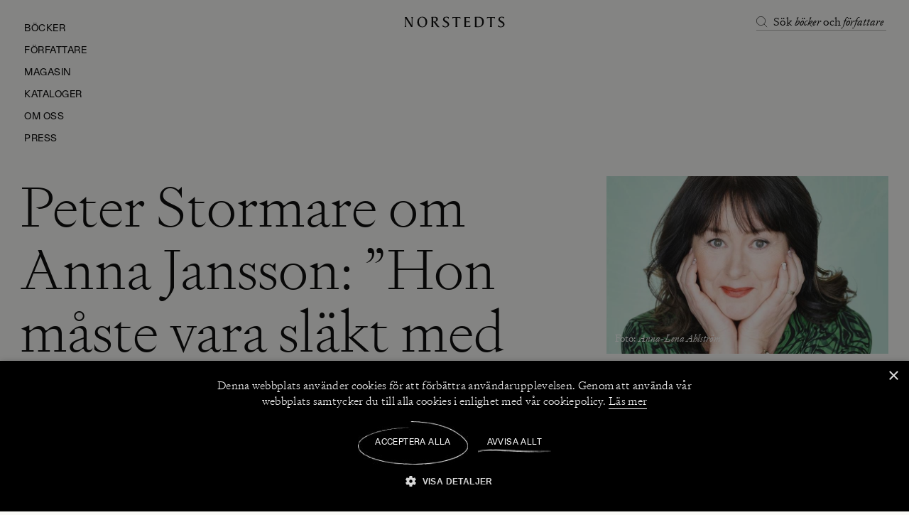

--- FILE ---
content_type: application/x-javascript
request_url: https://www.norstedts.se/static/js/ImportedContent.e3941477.chunk.js
body_size: 1631
content:
"use strict";(self.__LOADABLE_LOADED_CHUNKS__=self.__LOADABLE_LOADED_CHUNKS__||[]).push([[3112],{31729:function(n,a,t){t.d(a,{f6:function(){return o}});var e=t(24974),r=t.n(e),i=(r().oneOf(["large","default"]),r().oneOf(["h1","h2","h3","h4","h5","h6"])),s=r().exact({text:r().string,type:i}),o=r().oneOfType([r().string,r().arrayOf(r().oneOfType([r().string,r().array]))]);r().arrayOf(r().oneOfType([r().exact({layout:r().string,heading:r().string,headingTag:i}),r().exact({layout:r().string,text:o})])),r().arrayOf(r().oneOfType([r().exact({layout:r().string,heading:s}),r().exact({layout:r().string,sub_heading:s}),r().exact({layout:r().string,ingress:o}),r().exact({layout:r().string,paragraph:o})]))},61841:function(n,a,t){t.d(a,{S:function(){return f}});var e,r,i,s=t(99500),o=(t(30969),t(95294)),l=t(39455),g=(t(31729),t(98608)),c=t(85255),p=t(31619),u=t(27200),d=t(61129),m=t(37574),h=(0,c.Z)("p")(e||(e=(0,s.Z)([""]))),x=(0,c.Z)("div")(r||(r=(0,s.Z)(["\n    &.intro {\n        &.italic {\n            p {\n                ","\n\n                "," {\n                    ",";\n                }\n            }\n        }\n    }\n"])),(0,g.s)("Signifier/24-120 Light italic"),l.aE.md,(0,g.s)("Signifier/32-120 italic-scalable-desktop")),f=(0,c.Z)("div")(i||(i=(0,s.Z)(["\n    .heading {\n        margin-bottom: 32px;\n        ","\n        "," {\n            ","\n        }\n    }\n\n    .subheading,\n    .subheading_2 {\n        margin-bottom: 16px;\n        ",";\n        "," {\n            ",";\n        }\n        "," {\n            ","\n        }\n    }\n\n    .tag,\n    .tag_grey {\n        margin-bottom: 16px;\n        ","\n    }\n\n    .tag_grey {\n        color: ",";\n    }\n\n    .intro {\n        margin-bottom: 56px;\n        ","\n        "," {\n            ",";\n        }\n    }\n    .preamble {\n        margin-bottom: 56px;\n        ","\n        "," {\n            ","\n        }\n\n        &.template_customer_service {\n            margin-bottom: 24px;\n            "," {\n                margin-bottom: 56px;\n            }\n        }\n    }\n    .paragraph {\n        :empty {\n            margin: 8px;\n        }\n        ","\n        p {\n            margin-bottom: 16px;\n        }\n        a {\n            text-decoration: underline;\n            text-underline-position: from-font;\n            text-decoration-thickness: 1px;\n            &:hover {\n                color: ",";\n            }\n        }\n        ul {\n            margin-left: 12px;\n            margin-right: 12px;\n            "," {\n                margin-left: 24px;\n                margin-right: 24px;\n            }\n            li {\n                margin-bottom: 20px;\n            }\n        }\n    }\n    .paragraph_sans {\n        margin-bottom: 48px;\n        ","\n    }\n"])),(0,g.s)("Signifier/220-90-scalable-desktop"),l.aE.lg,(0,g.s)("Stabil Grotesk/40-110"),(0,g.s)("Signifier/24-120 Light"),l.aE.md,(0,g.s)("Signifier/32-120-scalable-tablet"),l.aE.lg,(0,g.s)("Signifier/32-120-scalable-desktop"),(0,g.s)("Gerstner Programm/14-100"),p.Z.black50,(0,g.s)("Signifier/24-120 Light"),l.aE.md,(0,g.s)("Signifier/32-120-scalable-desktop"),(0,g.s)("Signifier/24-120 Light"),l.aE.lg,(0,g.s)("Signifier/32-120-scalable-desktop"),l.aE.lg,(0,g.s)("Signifier/20-130 Light"),p.Z.blue,l.aE.md,(0,g.s)("Gerstner Programm/16-100")),b=function(n){var a=n.page,t=a.template,e=a.type,r=n.defaultStyling,i=n.textContent;if(!i)return null;var s=i.map((function(n,a){var r=n.layout,i=n.heading,s=n.tag,l=n.paragraph,g=n.buttons,c=n.italicTextStyle;switch(r){case"heading":case"subheading":case"subheading_2":return(0,m.jsx)(h,{as:i.type,className:"".concat(r," type_").concat(e," template_").concat(t),children:i.text},a);case"tag":case"tag_grey":return(0,m.jsx)(h,{className:"".concat(r," type_").concat(e," template_").concat(t),children:s},a);case"preamble":case"paragraph":case"paragraph_sans":case"intro":return(0,m.jsx)(x,{className:"".concat(r," type_").concat(e," template_").concat(t," ").concat(c?"italic":null),children:(0,m.jsx)(o.Z,{data:l,textComponent:function(n){var a=n.children;return(0,m.jsx)(h,{children:a})}},a)});case"buttons":return(g||[]).map((function(n,a){var t=n.link;return(0,m.jsx)(u.Z,{to:t.url||"",size:"sm",theme:"outlinedBlack",children:t.text||""},"".concat(a,"-").concat(t.link_id||""))}));default:return null}}));return r?(0,m.jsx)(f,{children:s}):s};b.defaultProps={defaultStyling:!0},a.Z=(0,d.sG)("page")(b)},69789:function(n,a,t){var e,r=t(95764),i=t(81034),s=t(99500),o=(t(30969),t(39455)),l=t(85255),g=t(433),c=t(37574),p=["children","size"],u=(0,l.Z)(g.Z)(e||(e=(0,s.Z)(["\n    & > * {\n        grid-column: span 12;\n        grid-column: 1 / span 12;\n        "," {\n            grid-column: 7 / span 6;\n            .no-image & {\n                grid-column: 4 / span 6;\n            }\n        }\n\n        &.text-block-image {\n            grid-column: 1 / span 9;\n            grid-row: 2;\n            "," {\n                grid-row: 1;\n                grid-column: 1 / span 3;\n            }\n        }\n        &.image {\n            grid-column: 1 / span 9;\n            grid-row: 1;\n            padding-bottom: 56px;\n        }\n\n        "," {\n            &.image-with-cap {\n                grid-column: ",";\n                grid-row: 1;\n            }\n        }\n    }\n"])),o.aE.xl,o.aE.lg,o.aE.xl,(function(n){return"big"===n.size?"1 / span 12":"1 / span 3"})),d=function(n){var a=n.children,t=n.size,e=(0,i.Z)(n,p);return(0,c.jsx)(u,(0,r.Z)((0,r.Z)({size:t},e),{},{children:a}))};d.defaultProps={size:"1 / span 3"},a.Z=d},57273:function(n,a,t){t.r(a);t(30969);var e=t(61841),r=t(69789),i=t(7353),s=t(37574),o=function(n){var a=n.paragraph;return(0,s.jsx)(e.S,{children:(0,s.jsx)("div",{className:"paragraph",dangerouslySetInnerHTML:{__html:a}})})},l=function(n){var a,t=n.data,e=n.postType,l=null===t||void 0===t||null===(a=t.text)||void 0===a?void 0:a.replaceAll(i.T$,'"');return l&&(0,s.jsx)(s.Fragment,{children:e&&"post"===e?(0,s.jsx)(r.Z,{my:["48px"],children:(0,s.jsx)(o,{paragraph:l})}):(0,s.jsx)(o,{paragraph:l})})};l.defaultProps={postType:""},a.default=l}}]);
//# sourceMappingURL=ImportedContent.e3941477.chunk.js.map

--- FILE ---
content_type: application/x-javascript
request_url: https://www.norstedts.se/static/js/ArticlePost.261f55b9.chunk.js
body_size: 1686
content:
"use strict";(self.__LOADABLE_LOADED_CHUNKS__=self.__LOADABLE_LOADED_CHUNKS__||[]).push([[9846],{11039:function(n,i,t){t.r(i),t.d(i,{default:function(){return Q}});var l,e,a,o,r,d,s=t(99500),c=(t(30969),t(85255)),g=t(29222),u=t(39455),p=t(95764),x=t(81034),m=t(52555),v=t(31619),Z=t(78568),b=t(433),h=t(80722),f=t(95294),j=t(97373),k=t(92226),_=(t(65738),t(31729),t(9405)),S=t(2666),w=t(8102),y=t(37574),E=["label","text"],A=function(n){var i=n.children;return(0,y.jsx)(Z.Z,{as:"em",textStyles:["Signifier/40-110 italic-scalable-mobile","Signifier/80-90 italic-scalable-tablet","Signifier/80-90 italic-scalable-desktop"],color:v.Z.textBlack,children:i})},C=function(n){var i=n.children;return(0,y.jsx)(Z.Z,{as:"h1",mb:"16px",textStyles:["Signifier/40-110-scalable-mobile","Signifier/80-110-scalable-tablet","Signifier/80-110-scalable-desktop"],color:v.Z.textBlack,children:i})},D=(0,c.Z)("div")(),L=(0,c.Z)(b.Z)(l||(l=(0,s.Z)(["\n    position: relative;\n"]))),P=(0,c.Z)("div")(e||(e=(0,s.Z)(["\n    grid-column: 1 / span 11;\n    height: 100%;\n    width: 100%;\n    text-align: left;\n\n    "," {\n        grid-column: 1 / span 7;\n    }\n"])),u.aE.lg),B=(0,c.Z)("div")(a||(a=(0,s.Z)(["\n    height: 100%;\n    width: 100%;\n    grid-column: 3 / span 10;\n    margin-left: 16px;\n    position: relative;\n\n    "," {\n        grid-column: 4 / span 9;\n        margin-left: 32px;\n    }\n\n    "," {\n        align-self: end;\n        grid-column: 9 / span 4;\n        grid-row: 1 / span 2;\n        margin-left: 0;\n    }\n"])),u.aE.md,u.aE.lg),G=(0,c.Z)("div")(o||(o=(0,s.Z)(["\n    grid-column: 1 / span 12;\n    border-top: 1px solid ",";\n    border-bottom: 1px solid ",";\n    padding-bottom: 20px;\n\n    "," {\n        align-self: end;\n        grid-column: 1 / span 2;\n    }\n"])),v.Z.black20,v.Z.black20,u.aE.lg),N=(0,c.Z)("div")(r||(r=(0,s.Z)(["\n    display: flex;\n    flex-wrap: wrap;\n    width: 100%;\n\n    &.links {\n        margin-top: 8px;\n        & > * {\n            margin-right: 4px;\n            margin-top: 12px;\n        }\n        span {\n            display: block;\n        }\n    }\n"]))),O=(0,c.Z)("div")(d||(d=(0,s.Z)(["\n    margin-top: 40px;\n    "," {\n        grid-column: 1 / span 12;\n        border-bottom: 1px solid ",";\n    }\n"])),u.aE.lg,v.Z.black20),H=function(n){var i=n.label,t=n.text,l=(0,x.Z)(n,E);return(0,y.jsxs)(N,(0,p.Z)((0,p.Z)({},l),{},{children:[(0,y.jsx)(Z.Z,{as:"p",mr:"8px",textStyles:"Gerstner Programm/14-100 CAPS",color:v.Z.textGrey,children:i}),(0,y.jsx)(Z.Z,{as:"p",textStyles:"Gerstner Programm/14-100 CAPS",color:v.Z.textBlack,children:t})]}))},I=function(n){var i=n.background,t=n.date,l=n.heading,e=n.categories,a=n.tags,o=n.text,r=(0,m.$)().t,d=(0,w.Z)();return(0,y.jsxs)(L,{mt:["".concat(d+32,"px"),null,"".concat(d+48,"px")],children:[(0,y.jsx)(P,{mb:["32px","56px","0"],children:l&&(0,y.jsx)(f.Z,{data:l,textComponent:C,tagComponents:{i:A}})}),(0,y.jsx)(B,{mb:["32px","56px","0"],children:(0,y.jsxs)(D,{position:"relative",children:[(0,y.jsx)(h.Z,{backgroundColor:(null===i||void 0===i?void 0:i.backgroundColor)||v.Z.grey,position:"relative",src:{url:(null===i||void 0===i?void 0:i.url)||k.l7,width:[320,500,800]},sizes:["90vw",null,"50vw"]}),(0,y.jsx)(S.Z,{credit:i.credit})]})}),(0,y.jsxs)(G,{children:[(e||a)&&(0,y.jsx)(N,{className:"links",children:(0,y.jsxs)(y.Fragment,{children:[e&&e.map((function(n){return(0,y.jsx)(_.Z,{param:"cat",tag:n},n)})),a&&a.map((function(n){return(0,y.jsx)(_.Z,{tag:n},n)}))]})}),t&&(0,y.jsx)(H,{label:r("creator.date"),mt:"20px",text:(0,j.Z)(t)}),o&&(0,y.jsx)(H,{label:r("creator.text"),mt:"12px",text:o}),(null===i||void 0===i?void 0:i.credit)&&(0,y.jsx)(H,{label:r("media.photo"),mt:"12px",text:i.credit.replace("".concat(r("media.photo"),":"),"").trim()})]}),(0,y.jsx)(O,{})]})};I.defaultProps={background:{},categories:[],date:void 0,heading:void 0,tags:[],text:""};var K,U,z,F=I,T=t(77137),$=t(36579),q=t(21195),J=(0,c.Z)("div")(K||(K=(0,s.Z)(["\n    position: relative;\n"])));(0,c.Z)("div")(U||(U=(0,s.Z)(["\n    display: flex;\n    flex-direction: column;\n    gap: 16px;\n\n    margin-top: 24px;\n    margin-bottom: 50px;\n\n    "," {\n        position: absolute;\n        left: 0;\n    }\n"])),u.aE.xl).defaultProps={px:[T.w.mobile.margin,T.w.tablet.margin,T.w.desktop.margin]};var M=(0,c.Z)("div")(z||(z=(0,s.Z)([""]))),Q=function(n){var i,t=n.data||{},l=t.categories,e=t.created_at,a=t.page_content,o=t.post_type,r=t.settings,d=t.tags,s=t.title,c=Array.isArray(null===r||void 0===r?void 0:r.authors)?null===r||void 0===r?void 0:r.authors:(null!==(i=null===r||void 0===r?void 0:r.authors)&&void 0!==i?i:"").split(","),u=null===r||void 0===r?void 0:r.books,p=((null===r||void 0===r?void 0:r.meta)||{}).text,x=!1;return(a||[]).forEach((function(n){var i,t,l,e,a,o,r,d,s,c,g,u=n.data;(null!==u&&void 0!==u&&null!==(i=u.image)&&void 0!==i&&null!==(t=i.background_image)&&void 0!==t&&null!==(l=t.image)&&void 0!==l&&l.url||null!==u&&void 0!==u&&null!==(e=u.background_image)&&void 0!==e&&null!==(a=e.image)&&void 0!==a&&a.url||null!==u&&void 0!==u&&null!==(o=u.image_1)&&void 0!==o&&null!==(r=o.background_image)&&void 0!==r&&null!==(d=r.image)&&void 0!==d&&d.url||null!==u&&void 0!==u&&null!==(s=u.image_2)&&void 0!==s&&null!==(c=s.background_image)&&void 0!==c&&null!==(g=c.image)&&void 0!==g&&g.url||null!==u&&void 0!==u&&u.content)&&(x=!0)})),(0,y.jsxs)(J,{children:[(0,y.jsx)(F,{background:(0,$.Z)(r.background_image),categories:l,date:e,heading:(null===r||void 0===r?void 0:r.title)||s,text:p,tags:d}),(0,y.jsx)(M,{className:"".concat(x?"with-image":"no-image"),children:a&&(0,y.jsx)(g.G,{modules:a,postType:o})}),(0,y.jsx)(q.Z,{authorIds:c,productIds:u})]})}}}]);
//# sourceMappingURL=ArticlePost.261f55b9.chunk.js.map